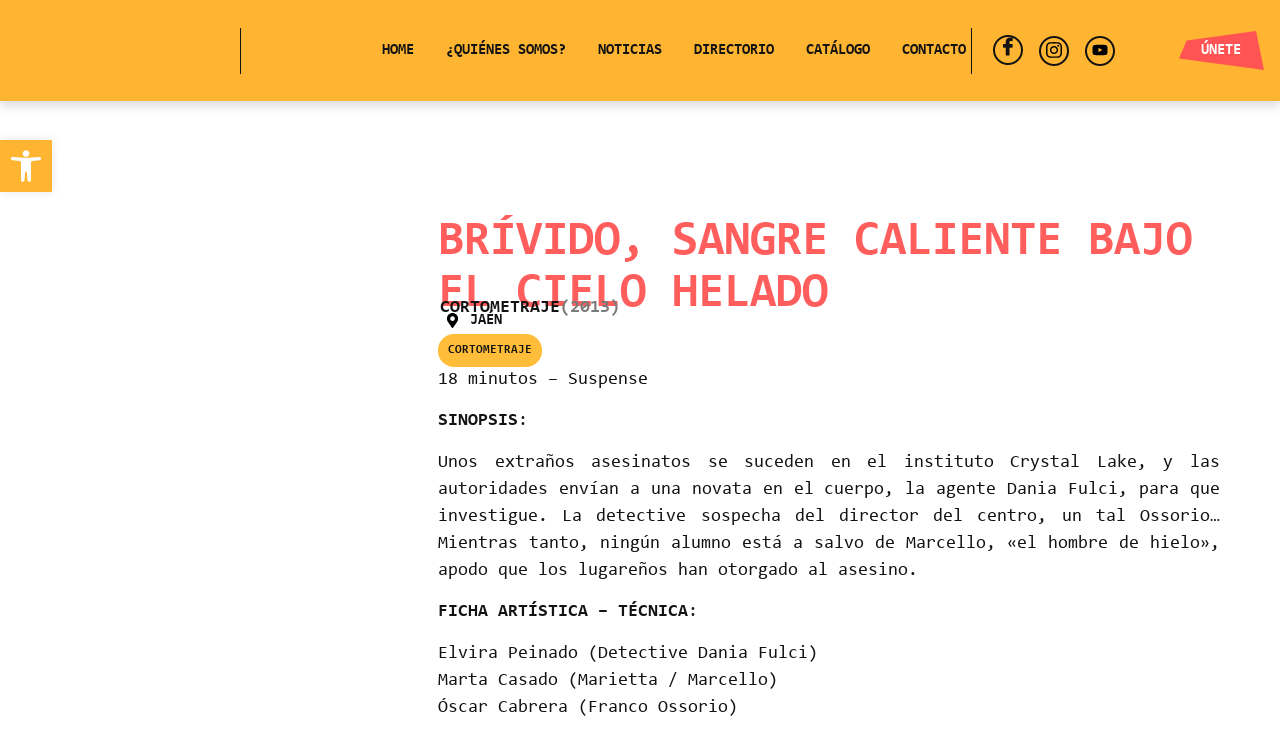

--- FILE ---
content_type: text/css
request_url: https://jaenaudiovisual.es/wp-content/uploads/elementor/css/post-166.css?ver=1769777197
body_size: 1644
content:
.elementor-166 .elementor-element.elementor-element-2713701 > .elementor-container > .elementor-column > .elementor-widget-wrap{align-content:center;align-items:center;}.elementor-166 .elementor-element.elementor-element-2713701:not(.elementor-motion-effects-element-type-background), .elementor-166 .elementor-element.elementor-element-2713701 > .elementor-motion-effects-container > .elementor-motion-effects-layer{background-color:var( --e-global-color-58a0cdd );}.elementor-166 .elementor-element.elementor-element-2713701{box-shadow:0px 5px 10px 0px rgba(0, 0, 0, 0.15);transition:background 0.3s, border 0.3s, border-radius 0.3s, box-shadow 0.3s;z-index:999;}.elementor-166 .elementor-element.elementor-element-2713701 > .elementor-background-overlay{transition:background 0.3s, border-radius 0.3s, opacity 0.3s;}.elementor-166 .elementor-element.elementor-element-45d24bd > .elementor-element-populated{padding:1em 4em 1em 2em;}.elementor-166 .elementor-element.elementor-element-28dd5e7{text-align:center;}.elementor-166 .elementor-element.elementor-element-28dd5e7 img{width:100%;height:65px;}.elementor-166 .elementor-element.elementor-element-cc5c453 > .elementor-element-populated{padding:1em 1em 1em 1em;}.elementor-166 .elementor-element.elementor-element-d712875 .elementor-icon-wrapper{text-align:center;}.elementor-166 .elementor-element.elementor-element-d712875.elementor-view-stacked .elementor-icon{background-color:var( --e-global-color-dea41e4 );}.elementor-166 .elementor-element.elementor-element-d712875.elementor-view-framed .elementor-icon, .elementor-166 .elementor-element.elementor-element-d712875.elementor-view-default .elementor-icon{color:var( --e-global-color-dea41e4 );border-color:var( --e-global-color-dea41e4 );}.elementor-166 .elementor-element.elementor-element-d712875.elementor-view-framed .elementor-icon, .elementor-166 .elementor-element.elementor-element-d712875.elementor-view-default .elementor-icon svg{fill:var( --e-global-color-dea41e4 );}.elementor-166 .elementor-element.elementor-element-d712875.elementor-view-stacked .elementor-icon:hover{background-color:var( --e-global-color-05ebba0 );}.elementor-166 .elementor-element.elementor-element-d712875.elementor-view-framed .elementor-icon:hover, .elementor-166 .elementor-element.elementor-element-d712875.elementor-view-default .elementor-icon:hover{color:var( --e-global-color-05ebba0 );border-color:var( --e-global-color-05ebba0 );}.elementor-166 .elementor-element.elementor-element-d712875.elementor-view-framed .elementor-icon:hover, .elementor-166 .elementor-element.elementor-element-d712875.elementor-view-default .elementor-icon:hover svg{fill:var( --e-global-color-05ebba0 );}.elementor-166 .elementor-element.elementor-element-10b31b2f > .elementor-container > .elementor-column > .elementor-widget-wrap{align-content:center;align-items:center;}.elementor-166 .elementor-element.elementor-element-10b31b2f:not(.elementor-motion-effects-element-type-background), .elementor-166 .elementor-element.elementor-element-10b31b2f > .elementor-motion-effects-container > .elementor-motion-effects-layer{background-color:var( --e-global-color-58a0cdd );}.elementor-166 .elementor-element.elementor-element-10b31b2f{box-shadow:0px 5px 10px 0px rgba(0, 0, 0, 0.15);transition:background 0.3s, border 0.3s, border-radius 0.3s, box-shadow 0.3s;z-index:999;}.elementor-166 .elementor-element.elementor-element-10b31b2f > .elementor-background-overlay{transition:background 0.3s, border-radius 0.3s, opacity 0.3s;}.elementor-166 .elementor-element.elementor-element-5eaeaed > .elementor-element-populated{padding:1em 4em 1em 2em;}.elementor-166 .elementor-element.elementor-element-5b954f50.elementor-element{--flex-grow:0;--flex-shrink:0;}.elementor-166 .elementor-element.elementor-element-5b954f50{text-align:center;}.elementor-166 .elementor-element.elementor-element-5b954f50 img{width:100%;height:65px;}.elementor-166 .elementor-element.elementor-element-2b3c2dcb > .elementor-element-populated{padding:1em 1em 1em 1em;}.elementor-166 .elementor-element.elementor-element-41b981a2 > .elementor-widget-container{border-style:solid;border-width:0px 1px 0px 1px;border-color:var( --e-global-color-dea41e4 );}.elementor-166 .elementor-element.elementor-element-41b981a2 .elementor-menu-toggle{margin-left:auto;background-color:#F5F5F500;}.elementor-166 .elementor-element.elementor-element-41b981a2 .elementor-nav-menu .elementor-item{font-size:16px;font-weight:700;text-transform:uppercase;}.elementor-166 .elementor-element.elementor-element-41b981a2 .elementor-nav-menu--main .elementor-item{color:var( --e-global-color-dea41e4 );fill:var( --e-global-color-dea41e4 );padding-left:17px;padding-right:17px;}.elementor-166 .elementor-element.elementor-element-41b981a2 .elementor-nav-menu--main .elementor-item:hover,
					.elementor-166 .elementor-element.elementor-element-41b981a2 .elementor-nav-menu--main .elementor-item.elementor-item-active,
					.elementor-166 .elementor-element.elementor-element-41b981a2 .elementor-nav-menu--main .elementor-item.highlighted,
					.elementor-166 .elementor-element.elementor-element-41b981a2 .elementor-nav-menu--main .elementor-item:focus{color:#FFFFFF;}.elementor-166 .elementor-element.elementor-element-41b981a2 .elementor-nav-menu--main:not(.e--pointer-framed) .elementor-item:before,
					.elementor-166 .elementor-element.elementor-element-41b981a2 .elementor-nav-menu--main:not(.e--pointer-framed) .elementor-item:after{background-color:#00B8D4;}.elementor-166 .elementor-element.elementor-element-41b981a2 .e--pointer-framed .elementor-item:before,
					.elementor-166 .elementor-element.elementor-element-41b981a2 .e--pointer-framed .elementor-item:after{border-color:#00B8D4;}.elementor-166 .elementor-element.elementor-element-41b981a2 .elementor-nav-menu--main .elementor-item.elementor-item-active{color:var( --e-global-color-dea41e4 );}.elementor-166 .elementor-element.elementor-element-41b981a2 .elementor-nav-menu--main:not(.e--pointer-framed) .elementor-item.elementor-item-active:before,
					.elementor-166 .elementor-element.elementor-element-41b981a2 .elementor-nav-menu--main:not(.e--pointer-framed) .elementor-item.elementor-item-active:after{background-color:#00B8D400;}.elementor-166 .elementor-element.elementor-element-41b981a2 .e--pointer-framed .elementor-item.elementor-item-active:before,
					.elementor-166 .elementor-element.elementor-element-41b981a2 .e--pointer-framed .elementor-item.elementor-item-active:after{border-color:#00B8D400;}.elementor-166 .elementor-element.elementor-element-41b981a2{--e-nav-menu-horizontal-menu-item-margin:calc( 22px / 2 );}.elementor-166 .elementor-element.elementor-element-41b981a2 .elementor-nav-menu--main:not(.elementor-nav-menu--layout-horizontal) .elementor-nav-menu > li:not(:last-child){margin-bottom:22px;}.elementor-166 .elementor-element.elementor-element-41b981a2 .elementor-nav-menu--dropdown a, .elementor-166 .elementor-element.elementor-element-41b981a2 .elementor-menu-toggle{color:var( --e-global-color-dea41e4 );fill:var( --e-global-color-dea41e4 );}.elementor-166 .elementor-element.elementor-element-41b981a2 .elementor-nav-menu--dropdown{background-color:var( --e-global-color-a291686 );border-radius:2px 2px 2px 2px;}.elementor-166 .elementor-element.elementor-element-41b981a2 .elementor-nav-menu--dropdown a:hover,
					.elementor-166 .elementor-element.elementor-element-41b981a2 .elementor-nav-menu--dropdown a:focus,
					.elementor-166 .elementor-element.elementor-element-41b981a2 .elementor-nav-menu--dropdown a.elementor-item-active,
					.elementor-166 .elementor-element.elementor-element-41b981a2 .elementor-nav-menu--dropdown a.highlighted,
					.elementor-166 .elementor-element.elementor-element-41b981a2 .elementor-menu-toggle:hover,
					.elementor-166 .elementor-element.elementor-element-41b981a2 .elementor-menu-toggle:focus{color:#131313;}.elementor-166 .elementor-element.elementor-element-41b981a2 .elementor-nav-menu--dropdown a:hover,
					.elementor-166 .elementor-element.elementor-element-41b981a2 .elementor-nav-menu--dropdown a:focus,
					.elementor-166 .elementor-element.elementor-element-41b981a2 .elementor-nav-menu--dropdown a.elementor-item-active,
					.elementor-166 .elementor-element.elementor-element-41b981a2 .elementor-nav-menu--dropdown a.highlighted{background-color:#00B8D4;}.elementor-166 .elementor-element.elementor-element-41b981a2 .elementor-nav-menu--dropdown a.elementor-item-active{color:var( --e-global-color-dea41e4 );background-color:var( --e-global-color-a185853 );}.elementor-166 .elementor-element.elementor-element-41b981a2 .elementor-nav-menu--dropdown .elementor-item, .elementor-166 .elementor-element.elementor-element-41b981a2 .elementor-nav-menu--dropdown  .elementor-sub-item{font-size:15px;font-weight:600;text-transform:uppercase;}.elementor-166 .elementor-element.elementor-element-41b981a2 .elementor-nav-menu--dropdown li:first-child a{border-top-left-radius:2px;border-top-right-radius:2px;}.elementor-166 .elementor-element.elementor-element-41b981a2 .elementor-nav-menu--dropdown li:last-child a{border-bottom-right-radius:2px;border-bottom-left-radius:2px;}.elementor-166 .elementor-element.elementor-element-41b981a2 .elementor-nav-menu--main .elementor-nav-menu--dropdown, .elementor-166 .elementor-element.elementor-element-41b981a2 .elementor-nav-menu__container.elementor-nav-menu--dropdown{box-shadow:0px 5px 10px 0px rgba(0, 0, 0, 0.15);}.elementor-166 .elementor-element.elementor-element-41b981a2 .elementor-nav-menu--dropdown a{padding-left:20px;padding-right:20px;padding-top:14px;padding-bottom:14px;}.elementor-166 .elementor-element.elementor-element-41b981a2 div.elementor-menu-toggle{color:var( --e-global-color-dea41e4 );}.elementor-166 .elementor-element.elementor-element-41b981a2 div.elementor-menu-toggle svg{fill:var( --e-global-color-dea41e4 );}.elementor-166 .elementor-element.elementor-element-41b981a2 div.elementor-menu-toggle:hover, .elementor-166 .elementor-element.elementor-element-41b981a2 div.elementor-menu-toggle:focus{color:var( --e-global-color-a185853 );}.elementor-166 .elementor-element.elementor-element-41b981a2 div.elementor-menu-toggle:hover svg, .elementor-166 .elementor-element.elementor-element-41b981a2 div.elementor-menu-toggle:focus svg{fill:var( --e-global-color-a185853 );}.elementor-166 .elementor-element.elementor-element-64088bc6 > .elementor-widget-wrap > .elementor-widget:not(.elementor-widget__width-auto):not(.elementor-widget__width-initial):not(:last-child):not(.elementor-absolute){margin-block-end:5px;}.elementor-166 .elementor-element.elementor-element-64088bc6 > .elementor-element-populated{padding:1em 1em 1em 4em;}.elementor-166 .elementor-element.elementor-element-1779f650 .elementor-repeater-item-0c43a60 > a :is(i, svg){color:#222222;fill:#222222;}.elementor-166 .elementor-element.elementor-element-1779f650 .elementor-repeater-item-0c43a60 > a{background-color:#02010100;border-style:solid;border-width:2px 2px 2px 2px;border-color:var( --e-global-color-dea41e4 );}.elementor-166 .elementor-element.elementor-element-1779f650 .elementor-repeater-item-0c43a60 > a:hover{color:#3B5998;background-color:#FFFFFF00;border-style:solid;border-width:2px 2px 2px 2px;border-color:#3B5998;}.elementor-166 .elementor-element.elementor-element-1779f650 .elementor-repeater-item-0c43a60 > a:hover svg path{stroke:#3B5998;fill:#3B5998;}.elementor-166 .elementor-element.elementor-element-1779f650 .elementor-repeater-item-1e08a48 > a :is(i, svg){color:var( --e-global-color-dea41e4 );fill:var( --e-global-color-dea41e4 );}.elementor-166 .elementor-element.elementor-element-1779f650 .elementor-repeater-item-1e08a48 > a{background-color:#02010100;border-style:solid;border-width:2px 2px 2px 2px;border-color:var( --e-global-color-dea41e4 );}.elementor-166 .elementor-element.elementor-element-1779f650 .elementor-repeater-item-1e08a48 > a:hover{color:#C82567;background-color:#0077B500;border-style:solid;border-width:2px 2px 2px 2px;border-color:#C82567;}.elementor-166 .elementor-element.elementor-element-1779f650 .elementor-repeater-item-1e08a48 > a:hover svg path{stroke:#C82567;fill:#C82567;}.elementor-166 .elementor-element.elementor-element-1779f650 .elementor-repeater-item-dd46184 > a :is(i, svg){color:var( --e-global-color-dea41e4 );fill:var( --e-global-color-dea41e4 );}.elementor-166 .elementor-element.elementor-element-1779f650 .elementor-repeater-item-dd46184 > a{background-color:#02010100;border-style:solid;border-width:2px 2px 2px 2px;border-color:var( --e-global-color-dea41e4 );}.elementor-166 .elementor-element.elementor-element-1779f650 .elementor-repeater-item-dd46184 > a:hover{color:#FF0000;background-color:#3B599800;border-style:solid;border-width:2px 2px 2px 2px;border-color:#FF0000;}.elementor-166 .elementor-element.elementor-element-1779f650 .elementor-repeater-item-dd46184 > a:hover svg path{stroke:#FF0000;fill:#FF0000;}.elementor-166 .elementor-element.elementor-element-1779f650 > .elementor-widget-container{margin:0px 0px 0px 0px;}.elementor-166 .elementor-element.elementor-element-1779f650 .ekit_social_media{text-align:left;}.elementor-166 .elementor-element.elementor-element-1779f650 .ekit_social_media > li > a{text-align:center;text-decoration:none;border-radius:50% 50% 50% 50%;padding:0px 0px 0px 0px;width:30px;height:30px;line-height:25px;}.elementor-166 .elementor-element.elementor-element-1779f650 .ekit_social_media > li{display:inline-block;margin:3px 3px 3px 3px;}.elementor-166 .elementor-element.elementor-element-1cb825d > .elementor-widget-wrap > .elementor-widget:not(.elementor-widget__width-auto):not(.elementor-widget__width-initial):not(:last-child):not(.elementor-absolute){margin-block-end:5px;}.elementor-166 .elementor-element.elementor-element-1cb825d > .elementor-element-populated{padding:1em 1em 1em 4em;}.elementor-166 .elementor-element.elementor-element-1181aa2 .elementor-button{background-color:#FF5453;font-weight:700;text-transform:uppercase;fill:var( --e-global-color-a291686 );color:var( --e-global-color-a291686 );border-style:none;border-radius:0px 0px 0px 0px;}.elementor-166 .elementor-element.elementor-element-1181aa2 .elementor-button:hover, .elementor-166 .elementor-element.elementor-element-1181aa2 .elementor-button:focus{background-color:var( --e-global-color-05ebba0 );color:var( --e-global-color-a291686 );}.elementor-166 .elementor-element.elementor-element-1181aa2:not( .elementor-widget-image ) .elementor-widget-container, .elementor-166 .elementor-element.elementor-element-1181aa2.elementor-widget-image .elementor-widget-container img{-webkit-mask-image:url( https://jaenaudiovisual.es/wp-content/uploads/2024/04/logo_jaenaudiovisualRecurso-3.svg );-webkit-mask-size:contain;-webkit-mask-position:center center;-webkit-mask-repeat:no-repeat;}.elementor-166 .elementor-element.elementor-element-1181aa2 .elementor-button:hover svg, .elementor-166 .elementor-element.elementor-element-1181aa2 .elementor-button:focus svg{fill:var( --e-global-color-a291686 );}.elementor-theme-builder-content-area{height:400px;}.elementor-location-header:before, .elementor-location-footer:before{content:"";display:table;clear:both;}@media(max-width:1366px){.elementor-166 .elementor-element.elementor-element-5b954f50{width:var( --container-widget-width, 127.983px );max-width:127.983px;--container-widget-width:127.983px;--container-widget-flex-grow:0;}.elementor-166 .elementor-element.elementor-element-41b981a2 .elementor-nav-menu .elementor-item{font-size:15px;}.elementor-166 .elementor-element.elementor-element-41b981a2 .elementor-nav-menu--main .elementor-item{padding-left:5px;padding-right:5px;}.elementor-166 .elementor-element.elementor-element-64088bc6 > .elementor-element-populated{padding:0px 0px 0px 0px;}.elementor-166 .elementor-element.elementor-element-1779f650 > .elementor-widget-container{margin:0px 0px 0px 0px;padding:0px 0px 0px 0px;}.elementor-166 .elementor-element.elementor-element-1cb825d > .elementor-element-populated{padding:0px 0px 0px 0px;}}@media(max-width:1024px){.elementor-166 .elementor-element.elementor-element-45d24bd > .elementor-element-populated{padding:1em 1em 1em 1em;}.elementor-166 .elementor-element.elementor-element-5eaeaed > .elementor-element-populated{padding:1em 1em 1em 1em;}.elementor-166 .elementor-element.elementor-element-41b981a2 .elementor-nav-menu--main .elementor-item{padding-top:3px;padding-bottom:3px;}.elementor-166 .elementor-element.elementor-element-41b981a2{--e-nav-menu-horizontal-menu-item-margin:calc( 30px / 2 );}.elementor-166 .elementor-element.elementor-element-41b981a2 .elementor-nav-menu--main:not(.elementor-nav-menu--layout-horizontal) .elementor-nav-menu > li:not(:last-child){margin-bottom:30px;}.elementor-166 .elementor-element.elementor-element-64088bc6 > .elementor-element-populated{padding:1em 1em 1em 1em;}.elementor-166 .elementor-element.elementor-element-1779f650 .ekit_social_media > li{margin:1px 1px 1px 1px;}.elementor-166 .elementor-element.elementor-element-1cb825d > .elementor-element-populated{padding:1em 1em 1em 1em;}}@media(max-width:767px){.elementor-166 .elementor-element.elementor-element-2713701{padding:0em 0em 0em 0em;z-index:999;}.elementor-166 .elementor-element.elementor-element-45d24bd{width:50%;}.elementor-166 .elementor-element.elementor-element-45d24bd > .elementor-element-populated{padding:0em 0em 0em 0em;}.elementor-166 .elementor-element.elementor-element-28dd5e7 img{height:50px;}.elementor-166 .elementor-element.elementor-element-cc5c453{width:50%;}.elementor-166 .elementor-element.elementor-element-cc5c453 > .elementor-element-populated{padding:1em 1em 1em 1em;}.elementor-166 .elementor-element.elementor-element-d712875 > .elementor-widget-container{padding:0px 20px 0px 0px;}.elementor-166 .elementor-element.elementor-element-d712875 .elementor-icon-wrapper{text-align:end;}.elementor-166 .elementor-element.elementor-element-d712875 .elementor-icon{font-size:39px;}.elementor-166 .elementor-element.elementor-element-d712875 .elementor-icon svg{height:39px;}.elementor-166 .elementor-element.elementor-element-5eaeaed{width:25%;}.elementor-166 .elementor-element.elementor-element-5eaeaed > .elementor-element-populated{padding:0.5em 0em 0.5em 1em;}.elementor-166 .elementor-element.elementor-element-2b3c2dcb{width:75%;}.elementor-166 .elementor-element.elementor-element-41b981a2 > .elementor-widget-container{border-width:0px 0px 0px 1px;}.elementor-166 .elementor-element.elementor-element-41b981a2 .elementor-nav-menu .elementor-item{font-size:14px;}.elementor-166 .elementor-element.elementor-element-41b981a2 .elementor-nav-menu--dropdown .elementor-item, .elementor-166 .elementor-element.elementor-element-41b981a2 .elementor-nav-menu--dropdown  .elementor-sub-item{font-size:14px;}.elementor-166 .elementor-element.elementor-element-41b981a2{--nav-menu-icon-size:30px;}}@media(min-width:768px){.elementor-166 .elementor-element.elementor-element-5eaeaed{width:17.333%;}.elementor-166 .elementor-element.elementor-element-2b3c2dcb{width:59.984%;}.elementor-166 .elementor-element.elementor-element-64088bc6{width:13.54%;}.elementor-166 .elementor-element.elementor-element-1cb825d{width:9.143%;}}@media(max-width:1024px) and (min-width:768px){.elementor-166 .elementor-element.elementor-element-45d24bd{width:23%;}.elementor-166 .elementor-element.elementor-element-cc5c453{width:54%;}.elementor-166 .elementor-element.elementor-element-5eaeaed{width:23%;}.elementor-166 .elementor-element.elementor-element-2b3c2dcb{width:54%;}.elementor-166 .elementor-element.elementor-element-64088bc6{width:23%;}.elementor-166 .elementor-element.elementor-element-1cb825d{width:23%;}}

--- FILE ---
content_type: text/css
request_url: https://jaenaudiovisual.es/wp-content/uploads/elementor/css/post-163.css?ver=1769777198
body_size: 945
content:
.elementor-163 .elementor-element.elementor-element-32aeeb38:not(.elementor-motion-effects-element-type-background), .elementor-163 .elementor-element.elementor-element-32aeeb38 > .elementor-motion-effects-container > .elementor-motion-effects-layer{background-color:#FF9F81;}.elementor-163 .elementor-element.elementor-element-32aeeb38 .elementor-background-overlay{filter:brightness( 65% ) contrast( 100% ) saturate( 100% ) blur( 0px ) hue-rotate( 0deg );}.elementor-163 .elementor-element.elementor-element-32aeeb38{box-shadow:0px -5px 20px 0px rgba(0, 0, 0, 0.15);transition:background 0.3s, border 0.3s, border-radius 0.3s, box-shadow 0.3s;padding:2em 3em 0em 3em;z-index:99;}.elementor-163 .elementor-element.elementor-element-32aeeb38 > .elementor-background-overlay{transition:background 0.3s, border-radius 0.3s, opacity 0.3s;}.elementor-163 .elementor-element.elementor-element-7273aa47 > .elementor-element-populated{padding:1em 1em 1em 1em;}.elementor-163 .elementor-element.elementor-element-422afdf .elementor-button{background-color:#00B8D4;font-size:23px;font-weight:700;text-transform:uppercase;fill:#FFFFFF;color:#FFFFFF;border-style:none;padding:30px 30px 30px 30px;}.elementor-163 .elementor-element.elementor-element-422afdf > .elementor-widget-container{margin:0px 0px 4px 0px;padding:0px 0px 0px 0px;}.elementor-163 .elementor-element.elementor-element-422afdf:not( .elementor-widget-image ) .elementor-widget-container, .elementor-163 .elementor-element.elementor-element-422afdf.elementor-widget-image .elementor-widget-container img{-webkit-mask-image:url( https://jaenaudiovisual.es/wp-content/uploads/2024/04/logo_jaenaudiovisualRecurso-3.svg );-webkit-mask-size:contain;-webkit-mask-position:center center;-webkit-mask-repeat:no-repeat;}.elementor-163 .elementor-element.elementor-element-422afdf .elementor-button:hover, .elementor-163 .elementor-element.elementor-element-422afdf .elementor-button:focus{color:var( --e-global-color-a291686 );}.elementor-163 .elementor-element.elementor-element-422afdf .elementor-button:hover svg, .elementor-163 .elementor-element.elementor-element-422afdf .elementor-button:focus svg{fill:var( --e-global-color-a291686 );}.elementor-163 .elementor-element.elementor-element-1e3aaa3d{padding:0em 1em 1em 1em;}.elementor-163 .elementor-element.elementor-element-4aa95811.elementor-column > .elementor-widget-wrap{justify-content:center;}.elementor-163 .elementor-element.elementor-element-4aa95811 > .elementor-element-populated{padding:1em 1em 1em 1em;}.elementor-163 .elementor-element.elementor-element-26b15561{text-align:center;}.elementor-163 .elementor-element.elementor-element-edae562.elementor-column > .elementor-widget-wrap{justify-content:center;}.elementor-163 .elementor-element.elementor-element-edae562 > .elementor-element-populated{padding:1em 1em 1em 1em;}.elementor-163 .elementor-element.elementor-element-d60f6c5 .elementor-repeater-item-0c43a60 > a :is(i, svg){color:#222222;fill:#222222;}.elementor-163 .elementor-element.elementor-element-d60f6c5 .elementor-repeater-item-0c43a60 > a{background-color:#02010100;border-style:solid;border-width:2px 2px 2px 2px;border-color:var( --e-global-color-dea41e4 );}.elementor-163 .elementor-element.elementor-element-d60f6c5 .elementor-repeater-item-0c43a60 > a:hover{color:#3B5998;background-color:#FFFFFF00;border-style:solid;border-width:2px 2px 2px 2px;border-color:#3B5998;}.elementor-163 .elementor-element.elementor-element-d60f6c5 .elementor-repeater-item-0c43a60 > a:hover svg path{stroke:#3B5998;fill:#3B5998;}.elementor-163 .elementor-element.elementor-element-d60f6c5 .elementor-repeater-item-1e08a48 > a :is(i, svg){color:var( --e-global-color-dea41e4 );fill:var( --e-global-color-dea41e4 );}.elementor-163 .elementor-element.elementor-element-d60f6c5 .elementor-repeater-item-1e08a48 > a{background-color:#02010100;border-style:solid;border-width:2px 2px 2px 2px;border-color:var( --e-global-color-dea41e4 );}.elementor-163 .elementor-element.elementor-element-d60f6c5 .elementor-repeater-item-1e08a48 > a:hover{color:#C82567;background-color:#0077B500;border-style:solid;border-width:2px 2px 2px 2px;border-color:#C82567;}.elementor-163 .elementor-element.elementor-element-d60f6c5 .elementor-repeater-item-1e08a48 > a:hover svg path{stroke:#C82567;fill:#C82567;}.elementor-163 .elementor-element.elementor-element-d60f6c5 .elementor-repeater-item-dd46184 > a :is(i, svg){color:var( --e-global-color-dea41e4 );fill:var( --e-global-color-dea41e4 );}.elementor-163 .elementor-element.elementor-element-d60f6c5 .elementor-repeater-item-dd46184 > a{background-color:#02010100;border-style:solid;border-width:2px 2px 2px 2px;border-color:var( --e-global-color-dea41e4 );}.elementor-163 .elementor-element.elementor-element-d60f6c5 .elementor-repeater-item-dd46184 > a:hover{color:#FF0000;background-color:#3B599800;border-style:solid;border-width:2px 2px 2px 2px;border-color:#FF0000;}.elementor-163 .elementor-element.elementor-element-d60f6c5 .elementor-repeater-item-dd46184 > a:hover svg path{stroke:#FF0000;fill:#FF0000;}.elementor-163 .elementor-element.elementor-element-d60f6c5 .ekit_social_media{text-align:center;}.elementor-163 .elementor-element.elementor-element-d60f6c5 .ekit_social_media > li > a{text-align:center;text-decoration:none;border-radius:50% 50% 50% 50%;padding:0px 0px 0px 0px;width:30px;height:30px;line-height:25px;}.elementor-163 .elementor-element.elementor-element-d60f6c5 .ekit_social_media > li{display:inline-block;margin:3px 3px 3px 3px;}.elementor-163 .elementor-element.elementor-element-b5b0eb7 .elementor-icon-list-icon i{transition:color 0.3s;}.elementor-163 .elementor-element.elementor-element-b5b0eb7 .elementor-icon-list-icon svg{transition:fill 0.3s;}.elementor-163 .elementor-element.elementor-element-b5b0eb7{--e-icon-list-icon-size:14px;--icon-vertical-offset:0px;}.elementor-163 .elementor-element.elementor-element-b5b0eb7 .elementor-icon-list-icon{padding-inline-end:10px;}.elementor-163 .elementor-element.elementor-element-b5b0eb7 .elementor-icon-list-text{transition:color 0.3s;}.elementor-163 .elementor-element.elementor-element-9369498{z-index:4;--e-icon-list-icon-size:14px;--icon-vertical-offset:0px;}.elementor-163 .elementor-element.elementor-element-9369498 .elementor-icon-list-item:not(:last-child):after{content:"";height:62%;border-color:var( --e-global-color-dea41e4 );}.elementor-163 .elementor-element.elementor-element-9369498 .elementor-icon-list-items:not(.elementor-inline-items) .elementor-icon-list-item:not(:last-child):after{border-block-start-style:solid;border-block-start-width:1px;}.elementor-163 .elementor-element.elementor-element-9369498 .elementor-icon-list-items.elementor-inline-items .elementor-icon-list-item:not(:last-child):after{border-inline-start-style:solid;}.elementor-163 .elementor-element.elementor-element-9369498 .elementor-inline-items .elementor-icon-list-item:not(:last-child):after{border-inline-start-width:1px;}.elementor-163 .elementor-element.elementor-element-9369498 .elementor-icon-list-icon i{transition:color 0.3s;}.elementor-163 .elementor-element.elementor-element-9369498 .elementor-icon-list-icon svg{transition:fill 0.3s;}.elementor-163 .elementor-element.elementor-element-9369498 .elementor-icon-list-item > .elementor-icon-list-text, .elementor-163 .elementor-element.elementor-element-9369498 .elementor-icon-list-item > a{font-size:13px;}.elementor-163 .elementor-element.elementor-element-9369498 .elementor-icon-list-text{transition:color 0.3s;}body:not(.rtl) .elementor-163 .elementor-element.elementor-element-413f5fe{right:40px;}body.rtl .elementor-163 .elementor-element.elementor-element-413f5fe{left:40px;}.elementor-163 .elementor-element.elementor-element-413f5fe{bottom:40px;}.elementor-163 .elementor-element.elementor-element-413f5fe .ekit-btt{text-align:right;}.elementor-163 .elementor-element.elementor-element-413f5fe .ekit-btt__button{font-size:16px;font-weight:400;text-transform:uppercase;width:50px;height:50px;line-height:50px;color:var( --e-global-color-58a0cdd );fill:var( --e-global-color-58a0cdd );border-color:var( --e-global-color-58a0cdd );background:var( --e-global-color-05ebba0 );}.elementor-theme-builder-content-area{height:400px;}.elementor-location-header:before, .elementor-location-footer:before{content:"";display:table;clear:both;}@media(max-width:1024px){.elementor-163 .elementor-element.elementor-element-d60f6c5 .ekit_social_media > li{margin:1px 1px 1px 1px;}}@media(max-width:767px){.elementor-163 .elementor-element.elementor-element-32aeeb38{padding:2em 0em 0em 0em;}.elementor-163 .elementor-element.elementor-element-1e3aaa3d{padding:1em 0em 1em 0em;}}

--- FILE ---
content_type: text/css
request_url: https://jaenaudiovisual.es/wp-content/uploads/elementor/css/post-3093.css?ver=1769778612
body_size: 600
content:
.elementor-3093 .elementor-element.elementor-element-ac10670{--display:flex;--flex-direction:row;--container-widget-width:calc( ( 1 - var( --container-widget-flex-grow ) ) * 100% );--container-widget-height:100%;--container-widget-flex-grow:1;--container-widget-align-self:stretch;--flex-wrap-mobile:wrap;--align-items:flex-start;--gap:0px 0px;--row-gap:0px;--column-gap:0px;--margin-top:80px;--margin-bottom:80px;--margin-left:0px;--margin-right:0px;}.elementor-3093 .elementor-element.elementor-element-74f5184f{--display:flex;--flex-direction:column;--container-widget-width:100%;--container-widget-height:initial;--container-widget-flex-grow:0;--container-widget-align-self:initial;--flex-wrap-mobile:wrap;--justify-content:flex-start;}.elementor-3093 .elementor-element.elementor-element-743baaef{--display:flex;--flex-direction:column;--container-widget-width:100%;--container-widget-height:initial;--container-widget-flex-grow:0;--container-widget-align-self:initial;--flex-wrap-mobile:wrap;--padding-top:25px;--padding-bottom:50px;--padding-left:50px;--padding-right:50px;}.elementor-3093 .elementor-element.elementor-element-6f0fc33e{text-align:start;}.elementor-3093 .elementor-element.elementor-element-6f0fc33e .elementor-heading-title{font-size:48px;font-weight:700;text-transform:uppercase;line-height:1.1em;color:#FF5E5D;}.elementor-3093 .elementor-element.elementor-element-7a36aa4{--display:flex;--flex-direction:row;--container-widget-width:initial;--container-widget-height:100%;--container-widget-flex-grow:1;--container-widget-align-self:stretch;--flex-wrap-mobile:wrap;--justify-content:flex-start;--gap:0px 30px;--row-gap:0px;--column-gap:30px;--margin-top:-35px;--margin-bottom:0px;--margin-left:-8px;--margin-right:0px;}.elementor-3093 .elementor-element.elementor-element-3a599dd{width:auto;max-width:auto;}.elementor-3093 .elementor-element.elementor-element-3a599dd .jet-listing-dynamic-terms{text-align:left;}.elementor-3093 .elementor-element.elementor-element-3a599dd .jet-listing-dynamic-terms__link{font-weight:600;text-transform:uppercase;}.elementor-3093 .elementor-element.elementor-element-60746e2{width:auto;max-width:auto;}.elementor-3093 .elementor-element.elementor-element-60746e2 .jet-listing-dynamic-field__content{color:var( --e-global-color-text );font-weight:700;text-transform:uppercase;text-align:left;}.elementor-3093 .elementor-element.elementor-element-60746e2 .jet-listing-dynamic-field .jet-listing-dynamic-field__inline-wrap{width:auto;}.elementor-3093 .elementor-element.elementor-element-60746e2 .jet-listing-dynamic-field .jet-listing-dynamic-field__content{width:auto;}.elementor-3093 .elementor-element.elementor-element-60746e2 .jet-listing-dynamic-field__icon{color:var( --e-global-color-dea41e4 );font-size:20px;}.elementor-3093 .elementor-element.elementor-element-60746e2 .jet-listing-dynamic-field__icon :is(svg, path){fill:var( --e-global-color-dea41e4 );}.elementor-3093 .elementor-element.elementor-element-c2cf673 > .elementor-widget-container{margin:-25px 0px 0px 0px;padding:0px 0px 0px 7px;}.elementor-3093 .elementor-element.elementor-element-c2cf673 .jet-listing-dynamic-field__content{font-size:15px;font-weight:700;text-transform:uppercase;text-align:left;}.elementor-3093 .elementor-element.elementor-element-c2cf673 .jet-listing-dynamic-field .jet-listing-dynamic-field__inline-wrap{width:auto;}.elementor-3093 .elementor-element.elementor-element-c2cf673 .jet-listing-dynamic-field .jet-listing-dynamic-field__content{width:auto;}.elementor-3093 .elementor-element.elementor-element-c2cf673 .jet-listing-dynamic-field__icon{color:var( --e-global-color-dea41e4 );font-size:15px;}.elementor-3093 .elementor-element.elementor-element-c2cf673 .jet-listing-dynamic-field__icon :is(svg, path){fill:var( --e-global-color-dea41e4 );}.elementor-3093 .elementor-element.elementor-element-1e084eb0 .jet-listing-dynamic-terms__link{background-color:#FFBD39;font-size:12px;font-weight:900;text-transform:uppercase;color:var( --e-global-color-dea41e4 );padding:3px 10px 3px 10px;border-radius:25px 25px 25px 25px;}.elementor-3093 .elementor-element.elementor-element-1e084eb0 .jet-listing-dynamic-terms{text-align:left;}.elementor-3093 .elementor-element.elementor-element-a395f44{--divider-border-style:solid;--divider-color:#000;--divider-border-width:1px;--divider-element-spacing:15px;}.elementor-3093 .elementor-element.elementor-element-a395f44 .elementor-divider-separator{width:100%;margin:0 auto;margin-center:0;}.elementor-3093 .elementor-element.elementor-element-a395f44 .elementor-divider{text-align:center;padding-block-start:50px;padding-block-end:50px;}.elementor-3093 .elementor-element.elementor-element-a395f44 .elementor-divider__text{font-weight:700;text-transform:uppercase;}.elementor-3093 .elementor-element.elementor-element-87be626 > .elementor-widget-container > .jet-listing-grid > .jet-listing-grid__items, .elementor-3093 .elementor-element.elementor-element-87be626 > .jet-listing-grid > .jet-listing-grid__items{--columns:2;}.elementor-3093 .elementor-element.elementor-element-1a235cea{--display:flex;--flex-direction:column;--container-widget-width:100%;--container-widget-height:initial;--container-widget-flex-grow:0;--container-widget-align-self:initial;--flex-wrap-mobile:wrap;--margin-top:120px;--margin-bottom:120px;--margin-left:0px;--margin-right:0px;}.elementor-3093 .elementor-element.elementor-element-21129bd1 .elementor-button{background-color:var( --e-global-color-58a0cdd );font-weight:900;text-transform:uppercase;fill:var( --e-global-color-dea41e4 );color:var( --e-global-color-dea41e4 );border-style:none;}@media(max-width:1024px){.elementor-3093 .elementor-element.elementor-element-6f0fc33e .elementor-heading-title{font-size:36px;}}@media(min-width:768px){.elementor-3093 .elementor-element.elementor-element-ac10670{--content-width:1600px;}.elementor-3093 .elementor-element.elementor-element-74f5184f{--width:30%;}.elementor-3093 .elementor-element.elementor-element-743baaef{--width:70%;}}@media(max-width:767px){.elementor-3093 .elementor-element.elementor-element-ac10670{--margin-top:0px;--margin-bottom:0px;--margin-left:0px;--margin-right:0px;}.elementor-3093 .elementor-element.elementor-element-743baaef{--padding-top:13px;--padding-bottom:13px;--padding-left:13px;--padding-right:13px;}.elementor-3093 .elementor-element.elementor-element-6f0fc33e .elementor-heading-title{font-size:28px;}.elementor-3093 .elementor-element.elementor-element-43e8104d > .elementor-widget-container{margin:0px 0px 0px 0px;padding:0px 0px 0px 0px;}.elementor-3093 .elementor-element.elementor-element-87be626 > .elementor-widget-container > .jet-listing-grid > .jet-listing-grid__items, .elementor-3093 .elementor-element.elementor-element-87be626 > .jet-listing-grid > .jet-listing-grid__items{--columns:1;}}

--- FILE ---
content_type: text/css
request_url: https://jaenaudiovisual.es/wp-content/uploads/elementor/css/post-2811.css?ver=1769778576
body_size: 278
content:
.elementor-2811 .elementor-element.elementor-element-01a1d2a{--display:flex;--min-height:611px;--align-items:center;--container-widget-width:calc( ( 1 - var( --container-widget-flex-grow ) ) * 100% );--gap:0px 0px;--row-gap:0px;--column-gap:0px;--margin-top:0px;--margin-bottom:0px;--margin-left:0px;--margin-right:0px;}.elementor-2811 .elementor-element.elementor-element-be55bb0{--display:flex;--flex-direction:column;--container-widget-width:100%;--container-widget-height:initial;--container-widget-flex-grow:0;--container-widget-align-self:initial;--flex-wrap-mobile:wrap;--justify-content:flex-start;}.elementor-2811 .elementor-element.elementor-element-e9598e0{--display:flex;--min-height:375px;--align-items:center;--container-widget-width:calc( ( 1 - var( --container-widget-flex-grow ) ) * 100% );--overlay-opacity:1;--border-radius:30px 30px 30px 30px;--padding-top:0px;--padding-bottom:0px;--padding-left:0px;--padding-right:0px;}.elementor-2811 .elementor-element.elementor-element-e9598e0::before, .elementor-2811 .elementor-element.elementor-element-e9598e0 > .elementor-background-video-container::before, .elementor-2811 .elementor-element.elementor-element-e9598e0 > .e-con-inner > .elementor-background-video-container::before, .elementor-2811 .elementor-element.elementor-element-e9598e0 > .elementor-background-slideshow::before, .elementor-2811 .elementor-element.elementor-element-e9598e0 > .e-con-inner > .elementor-background-slideshow::before, .elementor-2811 .elementor-element.elementor-element-e9598e0 > .elementor-motion-effects-container > .elementor-motion-effects-layer::before{--background-overlay:'';background-position:top center;background-repeat:no-repeat;background-size:cover;}.elementor-2811 .elementor-element.elementor-element-e9598e0:hover::before{filter:brightness( 100% ) contrast( 100% ) saturate( 100% ) blur( 0px ) hue-rotate( 0deg );}.elementor-2811 .elementor-element.elementor-element-add9589 > .elementor-widget-container{padding:10px 0px 0px 0px;}.elementor-2811 .elementor-element.elementor-element-add9589{text-align:center;}.elementor-2811 .elementor-element.elementor-element-add9589 .elementor-heading-title{font-size:26px;text-transform:uppercase;color:#FF6A68;}.elementor-2811 .elementor-element.elementor-element-a1cf063{--display:flex;--min-height:611px;--align-items:center;--container-widget-width:calc( ( 1 - var( --container-widget-flex-grow ) ) * 100% );--gap:0px 0px;--row-gap:0px;--column-gap:0px;--margin-top:0px;--margin-bottom:0px;--margin-left:0px;--margin-right:0px;}.elementor-2811 .elementor-element.elementor-element-a8ca789{--display:flex;--flex-direction:column;--container-widget-width:100%;--container-widget-height:initial;--container-widget-flex-grow:0;--container-widget-align-self:initial;--flex-wrap-mobile:wrap;--justify-content:flex-start;}.elementor-2811 .elementor-element.elementor-element-3a50c24{--display:flex;--min-height:375px;--align-items:center;--container-widget-width:calc( ( 1 - var( --container-widget-flex-grow ) ) * 100% );--overlay-opacity:1;--border-radius:30px 30px 30px 30px;--padding-top:0px;--padding-bottom:0px;--padding-left:0px;--padding-right:0px;}.elementor-2811 .elementor-element.elementor-element-3a50c24::before, .elementor-2811 .elementor-element.elementor-element-3a50c24 > .elementor-background-video-container::before, .elementor-2811 .elementor-element.elementor-element-3a50c24 > .e-con-inner > .elementor-background-video-container::before, .elementor-2811 .elementor-element.elementor-element-3a50c24 > .elementor-background-slideshow::before, .elementor-2811 .elementor-element.elementor-element-3a50c24 > .e-con-inner > .elementor-background-slideshow::before, .elementor-2811 .elementor-element.elementor-element-3a50c24 > .elementor-motion-effects-container > .elementor-motion-effects-layer::before{--background-overlay:'';background-position:top center;background-repeat:no-repeat;background-size:cover;}.elementor-2811 .elementor-element.elementor-element-3a50c24:hover::before{filter:brightness( 100% ) contrast( 100% ) saturate( 100% ) blur( 0px ) hue-rotate( 0deg );}.elementor-2811 .elementor-element.elementor-element-d9732c7 > .elementor-widget-container{padding:10px 0px 0px 0px;}.elementor-2811 .elementor-element.elementor-element-d9732c7{text-align:center;}.elementor-2811 .elementor-element.elementor-element-d9732c7 .elementor-heading-title{font-size:26px;text-transform:uppercase;color:#FF6A68;}@media(max-width:767px){.elementor-2811 .elementor-element.elementor-element-a1cf063{--min-height:440px;}.elementor-2811 .elementor-element.elementor-element-3a50c24{--min-height:330px;}.elementor-2811 .elementor-element.elementor-element-3a50c24::before, .elementor-2811 .elementor-element.elementor-element-3a50c24 > .elementor-background-video-container::before, .elementor-2811 .elementor-element.elementor-element-3a50c24 > .e-con-inner > .elementor-background-video-container::before, .elementor-2811 .elementor-element.elementor-element-3a50c24 > .elementor-background-slideshow::before, .elementor-2811 .elementor-element.elementor-element-3a50c24 > .e-con-inner > .elementor-background-slideshow::before, .elementor-2811 .elementor-element.elementor-element-3a50c24 > .elementor-motion-effects-container > .elementor-motion-effects-layer::before{background-position:top center;}.elementor-2811 .elementor-element.elementor-element-d9732c7 .elementor-heading-title{font-size:19px;}}@media(min-width:768px){.elementor-2811 .elementor-element.elementor-element-be55bb0{--width:85%;}.elementor-2811 .elementor-element.elementor-element-a8ca789{--width:85%;}}

--- FILE ---
content_type: text/css
request_url: https://jaenaudiovisual.es/wp-content/uploads/elementor/css/post-3911.css?ver=1769777198
body_size: 592
content:
.elementor-3911 .elementor-element.elementor-element-522cd94f:not(.elementor-motion-effects-element-type-background), .elementor-3911 .elementor-element.elementor-element-522cd94f > .elementor-motion-effects-container > .elementor-motion-effects-layer{background-color:var( --e-global-color-05ebba0 );}.elementor-3911 .elementor-element.elementor-element-522cd94f{transition:background 0.3s, border 0.3s, border-radius 0.3s, box-shadow 0.3s;}.elementor-3911 .elementor-element.elementor-element-522cd94f > .elementor-background-overlay{transition:background 0.3s, border-radius 0.3s, opacity 0.3s;}.elementor-3911 .elementor-element.elementor-element-68333f35 img{width:24%;}.elementor-3911 .elementor-element.elementor-element-3c118181 .elementor-nav-menu--dropdown a, .elementor-3911 .elementor-element.elementor-element-3c118181 .elementor-menu-toggle{color:var( --e-global-color-dea41e4 );fill:var( --e-global-color-dea41e4 );}.elementor-3911 .elementor-element.elementor-element-3c118181 .elementor-nav-menu--dropdown{background-color:var( --e-global-color-05ebba0 );}.elementor-3911 .elementor-element.elementor-element-3c118181 .elementor-nav-menu--dropdown a:hover,
					.elementor-3911 .elementor-element.elementor-element-3c118181 .elementor-nav-menu--dropdown a:focus,
					.elementor-3911 .elementor-element.elementor-element-3c118181 .elementor-nav-menu--dropdown a.elementor-item-active,
					.elementor-3911 .elementor-element.elementor-element-3c118181 .elementor-nav-menu--dropdown a.highlighted,
					.elementor-3911 .elementor-element.elementor-element-3c118181 .elementor-menu-toggle:hover,
					.elementor-3911 .elementor-element.elementor-element-3c118181 .elementor-menu-toggle:focus{color:var( --e-global-color-58a0cdd );}.elementor-3911 .elementor-element.elementor-element-3c118181 .elementor-nav-menu--dropdown a:hover,
					.elementor-3911 .elementor-element.elementor-element-3c118181 .elementor-nav-menu--dropdown a:focus,
					.elementor-3911 .elementor-element.elementor-element-3c118181 .elementor-nav-menu--dropdown a.elementor-item-active,
					.elementor-3911 .elementor-element.elementor-element-3c118181 .elementor-nav-menu--dropdown a.highlighted{background-color:#02010100;}.elementor-3911 .elementor-element.elementor-element-3c118181 .elementor-nav-menu--dropdown a.elementor-item-active{color:var( --e-global-color-58a0cdd );background-color:#02010100;}.elementor-3911 .elementor-element.elementor-element-3c118181 .elementor-nav-menu--dropdown .elementor-item, .elementor-3911 .elementor-element.elementor-element-3c118181 .elementor-nav-menu--dropdown  .elementor-sub-item{font-size:22px;font-weight:900;text-transform:uppercase;}body:not(.rtl) .elementor-3911 .elementor-element.elementor-element-fb2df6{left:0px;}body.rtl .elementor-3911 .elementor-element.elementor-element-fb2df6{right:0px;}.elementor-3911 .elementor-element.elementor-element-fb2df6{bottom:0px;}.elementor-3911 .elementor-element.elementor-element-279cb0f .elementor-button{background-color:#FF5453;font-size:30px;font-weight:700;text-transform:uppercase;fill:var( --e-global-color-a291686 );color:var( --e-global-color-a291686 );border-style:none;padding:25px 25px 25px 25px;}.elementor-3911 .elementor-element.elementor-element-279cb0f > .elementor-widget-container:hover{--e-transform-scale:1.1;}.elementor-3911 .elementor-element.elementor-element-279cb0f > .elementor-widget-container{margin:0px 0px 0px 0px;padding:0px 0px 0px 0px;}.elementor-3911 .elementor-element.elementor-element-279cb0f:not( .elementor-widget-image ) .elementor-widget-container, .elementor-3911 .elementor-element.elementor-element-279cb0f.elementor-widget-image .elementor-widget-container img{-webkit-mask-image:url( https://jaenaudiovisual.es/wp-content/uploads/2024/04/logo_jaenaudiovisualRecurso-3.svg );-webkit-mask-size:contain;-webkit-mask-position:center center;-webkit-mask-repeat:no-repeat;}.elementor-3911 .elementor-element.elementor-element-279cb0f .elementor-button:hover, .elementor-3911 .elementor-element.elementor-element-279cb0f .elementor-button:focus{color:var( --e-global-color-a291686 );}.elementor-3911 .elementor-element.elementor-element-279cb0f .elementor-button:hover svg, .elementor-3911 .elementor-element.elementor-element-279cb0f .elementor-button:focus svg{fill:var( --e-global-color-a291686 );}#elementor-popup-modal-3911 .dialog-widget-content{animation-duration:0.5s;background-color:var( --e-global-color-05ebba0 );box-shadow:2px 8px 23px 3px rgba(0,0,0,0.2);}#elementor-popup-modal-3911{background-color:rgba(0,0,0,.8);justify-content:center;align-items:center;pointer-events:all;}#elementor-popup-modal-3911 .dialog-message{width:1920px;height:100vh;align-items:center;}#elementor-popup-modal-3911 .dialog-close-button{display:flex;top:50px;}body:not(.rtl) #elementor-popup-modal-3911 .dialog-close-button{right:50px;}body.rtl #elementor-popup-modal-3911 .dialog-close-button{left:50px;}@media(max-width:767px){.elementor-bc-flex-widget .elementor-3911 .elementor-element.elementor-element-3f3e3680.elementor-column .elementor-widget-wrap{align-items:center;}.elementor-3911 .elementor-element.elementor-element-3f3e3680.elementor-column.elementor-element[data-element_type="column"] > .elementor-widget-wrap.elementor-element-populated{align-content:center;align-items:center;}.elementor-3911 .elementor-element.elementor-element-3f3e3680.elementor-column > .elementor-widget-wrap{justify-content:center;}.elementor-3911 .elementor-element.elementor-element-68333f35 > .elementor-widget-container{padding:0px 0px 50px 0px;}.elementor-3911 .elementor-element.elementor-element-68333f35{text-align:center;}.elementor-3911 .elementor-element.elementor-element-68333f35 img{width:60%;}.elementor-3911 .elementor-element.elementor-element-3c118181 > .elementor-widget-container{padding:0px 0px 50px 0px;}.elementor-3911 .elementor-element.elementor-element-fb2df6.elementor-element{--align-self:flex-end;}.elementor-3911 .elementor-element.elementor-element-279cb0f .elementor-button{padding:15px 15px 15px 15px;}#elementor-popup-modal-3911 .dialog-message{width:640px;padding:0px 0px 0px 0px;}#elementor-popup-modal-3911{justify-content:center;align-items:center;}#elementor-popup-modal-3911 .dialog-close-button{top:5.7%;font-size:24px;}body:not(.rtl) #elementor-popup-modal-3911 .dialog-close-button{right:7.2%;}body.rtl #elementor-popup-modal-3911 .dialog-close-button{left:7.2%;}#elementor-popup-modal-3911 .dialog-widget-content{margin:0px 0px 0px 0px;}}

--- FILE ---
content_type: image/svg+xml
request_url: https://jaenaudiovisual.es/wp-content/uploads/2024/04/logo_jaenaudiovisualRecurso-3.svg
body_size: -163
content:
<svg xmlns="http://www.w3.org/2000/svg" id="Capa_2" data-name="Capa 2" viewBox="0 0 2655.36 1216.49"><defs><style>      .cls-1 {        fill: #252525;        stroke-width: 0px;      }    </style></defs><g id="Capa_2-2" data-name="Capa 2"><polygon class="cls-1" points="238.66 294.54 2407.15 0 2655.36 1216.49 0 856.44 238.66 294.54"></polygon></g></svg>